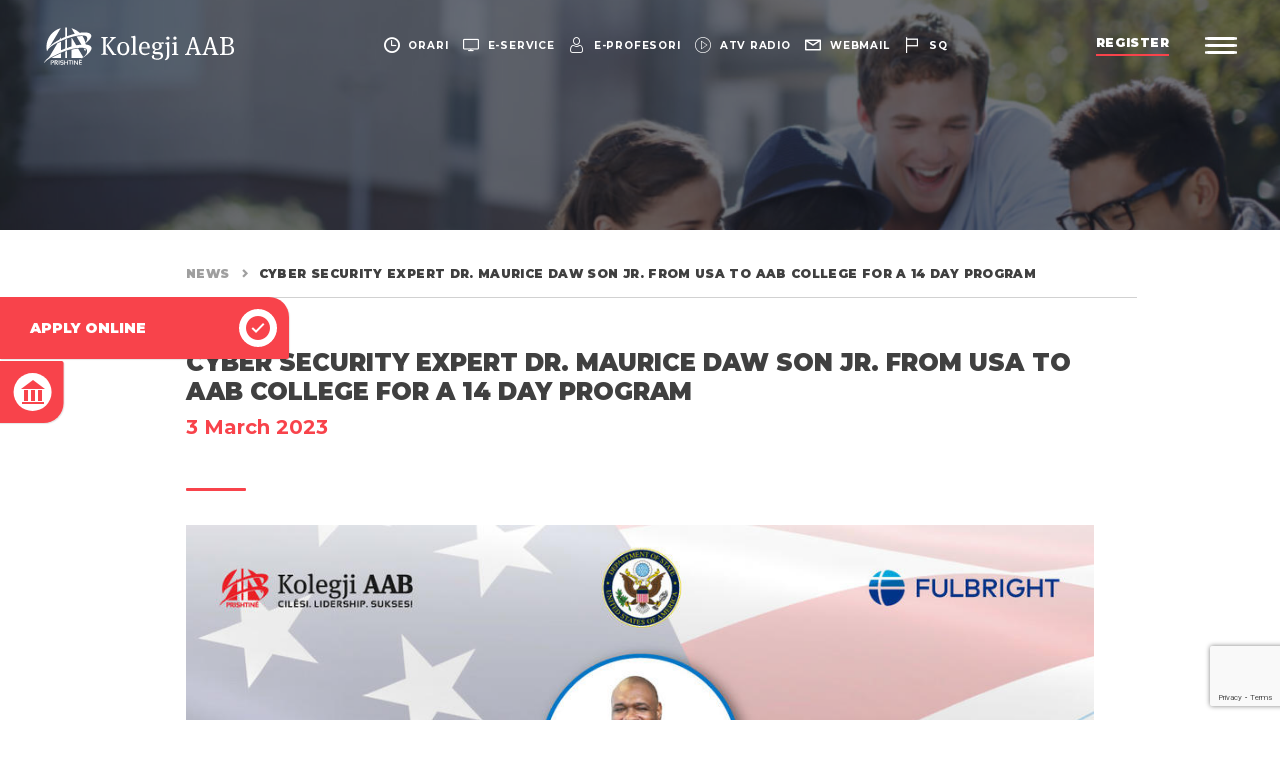

--- FILE ---
content_type: text/html; charset=utf-8
request_url: https://www.google.com/recaptcha/api2/anchor?ar=1&k=6LcmaJMUAAAAAGtB5Bw8vvDV8hMPzrCFliD5F-yU&co=aHR0cHM6Ly9hYWItZWR1Lm5ldDo0NDM.&hl=en&v=PoyoqOPhxBO7pBk68S4YbpHZ&size=invisible&anchor-ms=20000&execute-ms=30000&cb=8ml3jxkbfzg
body_size: 48683
content:
<!DOCTYPE HTML><html dir="ltr" lang="en"><head><meta http-equiv="Content-Type" content="text/html; charset=UTF-8">
<meta http-equiv="X-UA-Compatible" content="IE=edge">
<title>reCAPTCHA</title>
<style type="text/css">
/* cyrillic-ext */
@font-face {
  font-family: 'Roboto';
  font-style: normal;
  font-weight: 400;
  font-stretch: 100%;
  src: url(//fonts.gstatic.com/s/roboto/v48/KFO7CnqEu92Fr1ME7kSn66aGLdTylUAMa3GUBHMdazTgWw.woff2) format('woff2');
  unicode-range: U+0460-052F, U+1C80-1C8A, U+20B4, U+2DE0-2DFF, U+A640-A69F, U+FE2E-FE2F;
}
/* cyrillic */
@font-face {
  font-family: 'Roboto';
  font-style: normal;
  font-weight: 400;
  font-stretch: 100%;
  src: url(//fonts.gstatic.com/s/roboto/v48/KFO7CnqEu92Fr1ME7kSn66aGLdTylUAMa3iUBHMdazTgWw.woff2) format('woff2');
  unicode-range: U+0301, U+0400-045F, U+0490-0491, U+04B0-04B1, U+2116;
}
/* greek-ext */
@font-face {
  font-family: 'Roboto';
  font-style: normal;
  font-weight: 400;
  font-stretch: 100%;
  src: url(//fonts.gstatic.com/s/roboto/v48/KFO7CnqEu92Fr1ME7kSn66aGLdTylUAMa3CUBHMdazTgWw.woff2) format('woff2');
  unicode-range: U+1F00-1FFF;
}
/* greek */
@font-face {
  font-family: 'Roboto';
  font-style: normal;
  font-weight: 400;
  font-stretch: 100%;
  src: url(//fonts.gstatic.com/s/roboto/v48/KFO7CnqEu92Fr1ME7kSn66aGLdTylUAMa3-UBHMdazTgWw.woff2) format('woff2');
  unicode-range: U+0370-0377, U+037A-037F, U+0384-038A, U+038C, U+038E-03A1, U+03A3-03FF;
}
/* math */
@font-face {
  font-family: 'Roboto';
  font-style: normal;
  font-weight: 400;
  font-stretch: 100%;
  src: url(//fonts.gstatic.com/s/roboto/v48/KFO7CnqEu92Fr1ME7kSn66aGLdTylUAMawCUBHMdazTgWw.woff2) format('woff2');
  unicode-range: U+0302-0303, U+0305, U+0307-0308, U+0310, U+0312, U+0315, U+031A, U+0326-0327, U+032C, U+032F-0330, U+0332-0333, U+0338, U+033A, U+0346, U+034D, U+0391-03A1, U+03A3-03A9, U+03B1-03C9, U+03D1, U+03D5-03D6, U+03F0-03F1, U+03F4-03F5, U+2016-2017, U+2034-2038, U+203C, U+2040, U+2043, U+2047, U+2050, U+2057, U+205F, U+2070-2071, U+2074-208E, U+2090-209C, U+20D0-20DC, U+20E1, U+20E5-20EF, U+2100-2112, U+2114-2115, U+2117-2121, U+2123-214F, U+2190, U+2192, U+2194-21AE, U+21B0-21E5, U+21F1-21F2, U+21F4-2211, U+2213-2214, U+2216-22FF, U+2308-230B, U+2310, U+2319, U+231C-2321, U+2336-237A, U+237C, U+2395, U+239B-23B7, U+23D0, U+23DC-23E1, U+2474-2475, U+25AF, U+25B3, U+25B7, U+25BD, U+25C1, U+25CA, U+25CC, U+25FB, U+266D-266F, U+27C0-27FF, U+2900-2AFF, U+2B0E-2B11, U+2B30-2B4C, U+2BFE, U+3030, U+FF5B, U+FF5D, U+1D400-1D7FF, U+1EE00-1EEFF;
}
/* symbols */
@font-face {
  font-family: 'Roboto';
  font-style: normal;
  font-weight: 400;
  font-stretch: 100%;
  src: url(//fonts.gstatic.com/s/roboto/v48/KFO7CnqEu92Fr1ME7kSn66aGLdTylUAMaxKUBHMdazTgWw.woff2) format('woff2');
  unicode-range: U+0001-000C, U+000E-001F, U+007F-009F, U+20DD-20E0, U+20E2-20E4, U+2150-218F, U+2190, U+2192, U+2194-2199, U+21AF, U+21E6-21F0, U+21F3, U+2218-2219, U+2299, U+22C4-22C6, U+2300-243F, U+2440-244A, U+2460-24FF, U+25A0-27BF, U+2800-28FF, U+2921-2922, U+2981, U+29BF, U+29EB, U+2B00-2BFF, U+4DC0-4DFF, U+FFF9-FFFB, U+10140-1018E, U+10190-1019C, U+101A0, U+101D0-101FD, U+102E0-102FB, U+10E60-10E7E, U+1D2C0-1D2D3, U+1D2E0-1D37F, U+1F000-1F0FF, U+1F100-1F1AD, U+1F1E6-1F1FF, U+1F30D-1F30F, U+1F315, U+1F31C, U+1F31E, U+1F320-1F32C, U+1F336, U+1F378, U+1F37D, U+1F382, U+1F393-1F39F, U+1F3A7-1F3A8, U+1F3AC-1F3AF, U+1F3C2, U+1F3C4-1F3C6, U+1F3CA-1F3CE, U+1F3D4-1F3E0, U+1F3ED, U+1F3F1-1F3F3, U+1F3F5-1F3F7, U+1F408, U+1F415, U+1F41F, U+1F426, U+1F43F, U+1F441-1F442, U+1F444, U+1F446-1F449, U+1F44C-1F44E, U+1F453, U+1F46A, U+1F47D, U+1F4A3, U+1F4B0, U+1F4B3, U+1F4B9, U+1F4BB, U+1F4BF, U+1F4C8-1F4CB, U+1F4D6, U+1F4DA, U+1F4DF, U+1F4E3-1F4E6, U+1F4EA-1F4ED, U+1F4F7, U+1F4F9-1F4FB, U+1F4FD-1F4FE, U+1F503, U+1F507-1F50B, U+1F50D, U+1F512-1F513, U+1F53E-1F54A, U+1F54F-1F5FA, U+1F610, U+1F650-1F67F, U+1F687, U+1F68D, U+1F691, U+1F694, U+1F698, U+1F6AD, U+1F6B2, U+1F6B9-1F6BA, U+1F6BC, U+1F6C6-1F6CF, U+1F6D3-1F6D7, U+1F6E0-1F6EA, U+1F6F0-1F6F3, U+1F6F7-1F6FC, U+1F700-1F7FF, U+1F800-1F80B, U+1F810-1F847, U+1F850-1F859, U+1F860-1F887, U+1F890-1F8AD, U+1F8B0-1F8BB, U+1F8C0-1F8C1, U+1F900-1F90B, U+1F93B, U+1F946, U+1F984, U+1F996, U+1F9E9, U+1FA00-1FA6F, U+1FA70-1FA7C, U+1FA80-1FA89, U+1FA8F-1FAC6, U+1FACE-1FADC, U+1FADF-1FAE9, U+1FAF0-1FAF8, U+1FB00-1FBFF;
}
/* vietnamese */
@font-face {
  font-family: 'Roboto';
  font-style: normal;
  font-weight: 400;
  font-stretch: 100%;
  src: url(//fonts.gstatic.com/s/roboto/v48/KFO7CnqEu92Fr1ME7kSn66aGLdTylUAMa3OUBHMdazTgWw.woff2) format('woff2');
  unicode-range: U+0102-0103, U+0110-0111, U+0128-0129, U+0168-0169, U+01A0-01A1, U+01AF-01B0, U+0300-0301, U+0303-0304, U+0308-0309, U+0323, U+0329, U+1EA0-1EF9, U+20AB;
}
/* latin-ext */
@font-face {
  font-family: 'Roboto';
  font-style: normal;
  font-weight: 400;
  font-stretch: 100%;
  src: url(//fonts.gstatic.com/s/roboto/v48/KFO7CnqEu92Fr1ME7kSn66aGLdTylUAMa3KUBHMdazTgWw.woff2) format('woff2');
  unicode-range: U+0100-02BA, U+02BD-02C5, U+02C7-02CC, U+02CE-02D7, U+02DD-02FF, U+0304, U+0308, U+0329, U+1D00-1DBF, U+1E00-1E9F, U+1EF2-1EFF, U+2020, U+20A0-20AB, U+20AD-20C0, U+2113, U+2C60-2C7F, U+A720-A7FF;
}
/* latin */
@font-face {
  font-family: 'Roboto';
  font-style: normal;
  font-weight: 400;
  font-stretch: 100%;
  src: url(//fonts.gstatic.com/s/roboto/v48/KFO7CnqEu92Fr1ME7kSn66aGLdTylUAMa3yUBHMdazQ.woff2) format('woff2');
  unicode-range: U+0000-00FF, U+0131, U+0152-0153, U+02BB-02BC, U+02C6, U+02DA, U+02DC, U+0304, U+0308, U+0329, U+2000-206F, U+20AC, U+2122, U+2191, U+2193, U+2212, U+2215, U+FEFF, U+FFFD;
}
/* cyrillic-ext */
@font-face {
  font-family: 'Roboto';
  font-style: normal;
  font-weight: 500;
  font-stretch: 100%;
  src: url(//fonts.gstatic.com/s/roboto/v48/KFO7CnqEu92Fr1ME7kSn66aGLdTylUAMa3GUBHMdazTgWw.woff2) format('woff2');
  unicode-range: U+0460-052F, U+1C80-1C8A, U+20B4, U+2DE0-2DFF, U+A640-A69F, U+FE2E-FE2F;
}
/* cyrillic */
@font-face {
  font-family: 'Roboto';
  font-style: normal;
  font-weight: 500;
  font-stretch: 100%;
  src: url(//fonts.gstatic.com/s/roboto/v48/KFO7CnqEu92Fr1ME7kSn66aGLdTylUAMa3iUBHMdazTgWw.woff2) format('woff2');
  unicode-range: U+0301, U+0400-045F, U+0490-0491, U+04B0-04B1, U+2116;
}
/* greek-ext */
@font-face {
  font-family: 'Roboto';
  font-style: normal;
  font-weight: 500;
  font-stretch: 100%;
  src: url(//fonts.gstatic.com/s/roboto/v48/KFO7CnqEu92Fr1ME7kSn66aGLdTylUAMa3CUBHMdazTgWw.woff2) format('woff2');
  unicode-range: U+1F00-1FFF;
}
/* greek */
@font-face {
  font-family: 'Roboto';
  font-style: normal;
  font-weight: 500;
  font-stretch: 100%;
  src: url(//fonts.gstatic.com/s/roboto/v48/KFO7CnqEu92Fr1ME7kSn66aGLdTylUAMa3-UBHMdazTgWw.woff2) format('woff2');
  unicode-range: U+0370-0377, U+037A-037F, U+0384-038A, U+038C, U+038E-03A1, U+03A3-03FF;
}
/* math */
@font-face {
  font-family: 'Roboto';
  font-style: normal;
  font-weight: 500;
  font-stretch: 100%;
  src: url(//fonts.gstatic.com/s/roboto/v48/KFO7CnqEu92Fr1ME7kSn66aGLdTylUAMawCUBHMdazTgWw.woff2) format('woff2');
  unicode-range: U+0302-0303, U+0305, U+0307-0308, U+0310, U+0312, U+0315, U+031A, U+0326-0327, U+032C, U+032F-0330, U+0332-0333, U+0338, U+033A, U+0346, U+034D, U+0391-03A1, U+03A3-03A9, U+03B1-03C9, U+03D1, U+03D5-03D6, U+03F0-03F1, U+03F4-03F5, U+2016-2017, U+2034-2038, U+203C, U+2040, U+2043, U+2047, U+2050, U+2057, U+205F, U+2070-2071, U+2074-208E, U+2090-209C, U+20D0-20DC, U+20E1, U+20E5-20EF, U+2100-2112, U+2114-2115, U+2117-2121, U+2123-214F, U+2190, U+2192, U+2194-21AE, U+21B0-21E5, U+21F1-21F2, U+21F4-2211, U+2213-2214, U+2216-22FF, U+2308-230B, U+2310, U+2319, U+231C-2321, U+2336-237A, U+237C, U+2395, U+239B-23B7, U+23D0, U+23DC-23E1, U+2474-2475, U+25AF, U+25B3, U+25B7, U+25BD, U+25C1, U+25CA, U+25CC, U+25FB, U+266D-266F, U+27C0-27FF, U+2900-2AFF, U+2B0E-2B11, U+2B30-2B4C, U+2BFE, U+3030, U+FF5B, U+FF5D, U+1D400-1D7FF, U+1EE00-1EEFF;
}
/* symbols */
@font-face {
  font-family: 'Roboto';
  font-style: normal;
  font-weight: 500;
  font-stretch: 100%;
  src: url(//fonts.gstatic.com/s/roboto/v48/KFO7CnqEu92Fr1ME7kSn66aGLdTylUAMaxKUBHMdazTgWw.woff2) format('woff2');
  unicode-range: U+0001-000C, U+000E-001F, U+007F-009F, U+20DD-20E0, U+20E2-20E4, U+2150-218F, U+2190, U+2192, U+2194-2199, U+21AF, U+21E6-21F0, U+21F3, U+2218-2219, U+2299, U+22C4-22C6, U+2300-243F, U+2440-244A, U+2460-24FF, U+25A0-27BF, U+2800-28FF, U+2921-2922, U+2981, U+29BF, U+29EB, U+2B00-2BFF, U+4DC0-4DFF, U+FFF9-FFFB, U+10140-1018E, U+10190-1019C, U+101A0, U+101D0-101FD, U+102E0-102FB, U+10E60-10E7E, U+1D2C0-1D2D3, U+1D2E0-1D37F, U+1F000-1F0FF, U+1F100-1F1AD, U+1F1E6-1F1FF, U+1F30D-1F30F, U+1F315, U+1F31C, U+1F31E, U+1F320-1F32C, U+1F336, U+1F378, U+1F37D, U+1F382, U+1F393-1F39F, U+1F3A7-1F3A8, U+1F3AC-1F3AF, U+1F3C2, U+1F3C4-1F3C6, U+1F3CA-1F3CE, U+1F3D4-1F3E0, U+1F3ED, U+1F3F1-1F3F3, U+1F3F5-1F3F7, U+1F408, U+1F415, U+1F41F, U+1F426, U+1F43F, U+1F441-1F442, U+1F444, U+1F446-1F449, U+1F44C-1F44E, U+1F453, U+1F46A, U+1F47D, U+1F4A3, U+1F4B0, U+1F4B3, U+1F4B9, U+1F4BB, U+1F4BF, U+1F4C8-1F4CB, U+1F4D6, U+1F4DA, U+1F4DF, U+1F4E3-1F4E6, U+1F4EA-1F4ED, U+1F4F7, U+1F4F9-1F4FB, U+1F4FD-1F4FE, U+1F503, U+1F507-1F50B, U+1F50D, U+1F512-1F513, U+1F53E-1F54A, U+1F54F-1F5FA, U+1F610, U+1F650-1F67F, U+1F687, U+1F68D, U+1F691, U+1F694, U+1F698, U+1F6AD, U+1F6B2, U+1F6B9-1F6BA, U+1F6BC, U+1F6C6-1F6CF, U+1F6D3-1F6D7, U+1F6E0-1F6EA, U+1F6F0-1F6F3, U+1F6F7-1F6FC, U+1F700-1F7FF, U+1F800-1F80B, U+1F810-1F847, U+1F850-1F859, U+1F860-1F887, U+1F890-1F8AD, U+1F8B0-1F8BB, U+1F8C0-1F8C1, U+1F900-1F90B, U+1F93B, U+1F946, U+1F984, U+1F996, U+1F9E9, U+1FA00-1FA6F, U+1FA70-1FA7C, U+1FA80-1FA89, U+1FA8F-1FAC6, U+1FACE-1FADC, U+1FADF-1FAE9, U+1FAF0-1FAF8, U+1FB00-1FBFF;
}
/* vietnamese */
@font-face {
  font-family: 'Roboto';
  font-style: normal;
  font-weight: 500;
  font-stretch: 100%;
  src: url(//fonts.gstatic.com/s/roboto/v48/KFO7CnqEu92Fr1ME7kSn66aGLdTylUAMa3OUBHMdazTgWw.woff2) format('woff2');
  unicode-range: U+0102-0103, U+0110-0111, U+0128-0129, U+0168-0169, U+01A0-01A1, U+01AF-01B0, U+0300-0301, U+0303-0304, U+0308-0309, U+0323, U+0329, U+1EA0-1EF9, U+20AB;
}
/* latin-ext */
@font-face {
  font-family: 'Roboto';
  font-style: normal;
  font-weight: 500;
  font-stretch: 100%;
  src: url(//fonts.gstatic.com/s/roboto/v48/KFO7CnqEu92Fr1ME7kSn66aGLdTylUAMa3KUBHMdazTgWw.woff2) format('woff2');
  unicode-range: U+0100-02BA, U+02BD-02C5, U+02C7-02CC, U+02CE-02D7, U+02DD-02FF, U+0304, U+0308, U+0329, U+1D00-1DBF, U+1E00-1E9F, U+1EF2-1EFF, U+2020, U+20A0-20AB, U+20AD-20C0, U+2113, U+2C60-2C7F, U+A720-A7FF;
}
/* latin */
@font-face {
  font-family: 'Roboto';
  font-style: normal;
  font-weight: 500;
  font-stretch: 100%;
  src: url(//fonts.gstatic.com/s/roboto/v48/KFO7CnqEu92Fr1ME7kSn66aGLdTylUAMa3yUBHMdazQ.woff2) format('woff2');
  unicode-range: U+0000-00FF, U+0131, U+0152-0153, U+02BB-02BC, U+02C6, U+02DA, U+02DC, U+0304, U+0308, U+0329, U+2000-206F, U+20AC, U+2122, U+2191, U+2193, U+2212, U+2215, U+FEFF, U+FFFD;
}
/* cyrillic-ext */
@font-face {
  font-family: 'Roboto';
  font-style: normal;
  font-weight: 900;
  font-stretch: 100%;
  src: url(//fonts.gstatic.com/s/roboto/v48/KFO7CnqEu92Fr1ME7kSn66aGLdTylUAMa3GUBHMdazTgWw.woff2) format('woff2');
  unicode-range: U+0460-052F, U+1C80-1C8A, U+20B4, U+2DE0-2DFF, U+A640-A69F, U+FE2E-FE2F;
}
/* cyrillic */
@font-face {
  font-family: 'Roboto';
  font-style: normal;
  font-weight: 900;
  font-stretch: 100%;
  src: url(//fonts.gstatic.com/s/roboto/v48/KFO7CnqEu92Fr1ME7kSn66aGLdTylUAMa3iUBHMdazTgWw.woff2) format('woff2');
  unicode-range: U+0301, U+0400-045F, U+0490-0491, U+04B0-04B1, U+2116;
}
/* greek-ext */
@font-face {
  font-family: 'Roboto';
  font-style: normal;
  font-weight: 900;
  font-stretch: 100%;
  src: url(//fonts.gstatic.com/s/roboto/v48/KFO7CnqEu92Fr1ME7kSn66aGLdTylUAMa3CUBHMdazTgWw.woff2) format('woff2');
  unicode-range: U+1F00-1FFF;
}
/* greek */
@font-face {
  font-family: 'Roboto';
  font-style: normal;
  font-weight: 900;
  font-stretch: 100%;
  src: url(//fonts.gstatic.com/s/roboto/v48/KFO7CnqEu92Fr1ME7kSn66aGLdTylUAMa3-UBHMdazTgWw.woff2) format('woff2');
  unicode-range: U+0370-0377, U+037A-037F, U+0384-038A, U+038C, U+038E-03A1, U+03A3-03FF;
}
/* math */
@font-face {
  font-family: 'Roboto';
  font-style: normal;
  font-weight: 900;
  font-stretch: 100%;
  src: url(//fonts.gstatic.com/s/roboto/v48/KFO7CnqEu92Fr1ME7kSn66aGLdTylUAMawCUBHMdazTgWw.woff2) format('woff2');
  unicode-range: U+0302-0303, U+0305, U+0307-0308, U+0310, U+0312, U+0315, U+031A, U+0326-0327, U+032C, U+032F-0330, U+0332-0333, U+0338, U+033A, U+0346, U+034D, U+0391-03A1, U+03A3-03A9, U+03B1-03C9, U+03D1, U+03D5-03D6, U+03F0-03F1, U+03F4-03F5, U+2016-2017, U+2034-2038, U+203C, U+2040, U+2043, U+2047, U+2050, U+2057, U+205F, U+2070-2071, U+2074-208E, U+2090-209C, U+20D0-20DC, U+20E1, U+20E5-20EF, U+2100-2112, U+2114-2115, U+2117-2121, U+2123-214F, U+2190, U+2192, U+2194-21AE, U+21B0-21E5, U+21F1-21F2, U+21F4-2211, U+2213-2214, U+2216-22FF, U+2308-230B, U+2310, U+2319, U+231C-2321, U+2336-237A, U+237C, U+2395, U+239B-23B7, U+23D0, U+23DC-23E1, U+2474-2475, U+25AF, U+25B3, U+25B7, U+25BD, U+25C1, U+25CA, U+25CC, U+25FB, U+266D-266F, U+27C0-27FF, U+2900-2AFF, U+2B0E-2B11, U+2B30-2B4C, U+2BFE, U+3030, U+FF5B, U+FF5D, U+1D400-1D7FF, U+1EE00-1EEFF;
}
/* symbols */
@font-face {
  font-family: 'Roboto';
  font-style: normal;
  font-weight: 900;
  font-stretch: 100%;
  src: url(//fonts.gstatic.com/s/roboto/v48/KFO7CnqEu92Fr1ME7kSn66aGLdTylUAMaxKUBHMdazTgWw.woff2) format('woff2');
  unicode-range: U+0001-000C, U+000E-001F, U+007F-009F, U+20DD-20E0, U+20E2-20E4, U+2150-218F, U+2190, U+2192, U+2194-2199, U+21AF, U+21E6-21F0, U+21F3, U+2218-2219, U+2299, U+22C4-22C6, U+2300-243F, U+2440-244A, U+2460-24FF, U+25A0-27BF, U+2800-28FF, U+2921-2922, U+2981, U+29BF, U+29EB, U+2B00-2BFF, U+4DC0-4DFF, U+FFF9-FFFB, U+10140-1018E, U+10190-1019C, U+101A0, U+101D0-101FD, U+102E0-102FB, U+10E60-10E7E, U+1D2C0-1D2D3, U+1D2E0-1D37F, U+1F000-1F0FF, U+1F100-1F1AD, U+1F1E6-1F1FF, U+1F30D-1F30F, U+1F315, U+1F31C, U+1F31E, U+1F320-1F32C, U+1F336, U+1F378, U+1F37D, U+1F382, U+1F393-1F39F, U+1F3A7-1F3A8, U+1F3AC-1F3AF, U+1F3C2, U+1F3C4-1F3C6, U+1F3CA-1F3CE, U+1F3D4-1F3E0, U+1F3ED, U+1F3F1-1F3F3, U+1F3F5-1F3F7, U+1F408, U+1F415, U+1F41F, U+1F426, U+1F43F, U+1F441-1F442, U+1F444, U+1F446-1F449, U+1F44C-1F44E, U+1F453, U+1F46A, U+1F47D, U+1F4A3, U+1F4B0, U+1F4B3, U+1F4B9, U+1F4BB, U+1F4BF, U+1F4C8-1F4CB, U+1F4D6, U+1F4DA, U+1F4DF, U+1F4E3-1F4E6, U+1F4EA-1F4ED, U+1F4F7, U+1F4F9-1F4FB, U+1F4FD-1F4FE, U+1F503, U+1F507-1F50B, U+1F50D, U+1F512-1F513, U+1F53E-1F54A, U+1F54F-1F5FA, U+1F610, U+1F650-1F67F, U+1F687, U+1F68D, U+1F691, U+1F694, U+1F698, U+1F6AD, U+1F6B2, U+1F6B9-1F6BA, U+1F6BC, U+1F6C6-1F6CF, U+1F6D3-1F6D7, U+1F6E0-1F6EA, U+1F6F0-1F6F3, U+1F6F7-1F6FC, U+1F700-1F7FF, U+1F800-1F80B, U+1F810-1F847, U+1F850-1F859, U+1F860-1F887, U+1F890-1F8AD, U+1F8B0-1F8BB, U+1F8C0-1F8C1, U+1F900-1F90B, U+1F93B, U+1F946, U+1F984, U+1F996, U+1F9E9, U+1FA00-1FA6F, U+1FA70-1FA7C, U+1FA80-1FA89, U+1FA8F-1FAC6, U+1FACE-1FADC, U+1FADF-1FAE9, U+1FAF0-1FAF8, U+1FB00-1FBFF;
}
/* vietnamese */
@font-face {
  font-family: 'Roboto';
  font-style: normal;
  font-weight: 900;
  font-stretch: 100%;
  src: url(//fonts.gstatic.com/s/roboto/v48/KFO7CnqEu92Fr1ME7kSn66aGLdTylUAMa3OUBHMdazTgWw.woff2) format('woff2');
  unicode-range: U+0102-0103, U+0110-0111, U+0128-0129, U+0168-0169, U+01A0-01A1, U+01AF-01B0, U+0300-0301, U+0303-0304, U+0308-0309, U+0323, U+0329, U+1EA0-1EF9, U+20AB;
}
/* latin-ext */
@font-face {
  font-family: 'Roboto';
  font-style: normal;
  font-weight: 900;
  font-stretch: 100%;
  src: url(//fonts.gstatic.com/s/roboto/v48/KFO7CnqEu92Fr1ME7kSn66aGLdTylUAMa3KUBHMdazTgWw.woff2) format('woff2');
  unicode-range: U+0100-02BA, U+02BD-02C5, U+02C7-02CC, U+02CE-02D7, U+02DD-02FF, U+0304, U+0308, U+0329, U+1D00-1DBF, U+1E00-1E9F, U+1EF2-1EFF, U+2020, U+20A0-20AB, U+20AD-20C0, U+2113, U+2C60-2C7F, U+A720-A7FF;
}
/* latin */
@font-face {
  font-family: 'Roboto';
  font-style: normal;
  font-weight: 900;
  font-stretch: 100%;
  src: url(//fonts.gstatic.com/s/roboto/v48/KFO7CnqEu92Fr1ME7kSn66aGLdTylUAMa3yUBHMdazQ.woff2) format('woff2');
  unicode-range: U+0000-00FF, U+0131, U+0152-0153, U+02BB-02BC, U+02C6, U+02DA, U+02DC, U+0304, U+0308, U+0329, U+2000-206F, U+20AC, U+2122, U+2191, U+2193, U+2212, U+2215, U+FEFF, U+FFFD;
}

</style>
<link rel="stylesheet" type="text/css" href="https://www.gstatic.com/recaptcha/releases/PoyoqOPhxBO7pBk68S4YbpHZ/styles__ltr.css">
<script nonce="My2oxB7hcM7XiHHCtaRCxQ" type="text/javascript">window['__recaptcha_api'] = 'https://www.google.com/recaptcha/api2/';</script>
<script type="text/javascript" src="https://www.gstatic.com/recaptcha/releases/PoyoqOPhxBO7pBk68S4YbpHZ/recaptcha__en.js" nonce="My2oxB7hcM7XiHHCtaRCxQ">
      
    </script></head>
<body><div id="rc-anchor-alert" class="rc-anchor-alert"></div>
<input type="hidden" id="recaptcha-token" value="[base64]">
<script type="text/javascript" nonce="My2oxB7hcM7XiHHCtaRCxQ">
      recaptcha.anchor.Main.init("[\x22ainput\x22,[\x22bgdata\x22,\x22\x22,\[base64]/[base64]/[base64]/[base64]/cjw8ejpyPj4+eil9Y2F0Y2gobCl7dGhyb3cgbDt9fSxIPWZ1bmN0aW9uKHcsdCx6KXtpZih3PT0xOTR8fHc9PTIwOCl0LnZbd10/dC52W3ddLmNvbmNhdCh6KTp0LnZbd109b2Yoeix0KTtlbHNle2lmKHQuYkImJnchPTMxNylyZXR1cm47dz09NjZ8fHc9PTEyMnx8dz09NDcwfHx3PT00NHx8dz09NDE2fHx3PT0zOTd8fHc9PTQyMXx8dz09Njh8fHc9PTcwfHx3PT0xODQ/[base64]/[base64]/[base64]/bmV3IGRbVl0oSlswXSk6cD09Mj9uZXcgZFtWXShKWzBdLEpbMV0pOnA9PTM/bmV3IGRbVl0oSlswXSxKWzFdLEpbMl0pOnA9PTQ/[base64]/[base64]/[base64]/[base64]\x22,\[base64]\x22,\x22YcK5wow7S8Kpw5ArwrzChx0Vwoh2w4nDgAnDljshJMOKFMOEbTdzwoMPdsKYHMOadxp7MFrDvQ3DqFrCgx/[base64]/CjcKULMKgKcOKLwZvwqtwW8OZKm8XwozDtwLDumhdwqpuEQTDisKXMXt/DBXDncOWwpcFG8KWw5/CusO/w5zDgy0/[base64]/Cmy5jL8OcwrU2wrp5BsKIw4jCjMOGKMKzwqjDti3ClCTCkhPDmMKjJTAKwrl/SEYewrDDm14BFiPCt8KbH8KBEVHDssOQScOtXMK0Z0XDsh3CmMOjaXASfsOeUsK1wqnDv0TDrXUTwpDDsMOHc8ODw7nCn1fDnMOnw7vDoMK5MMOuwqXDjiBVw6RSB8Kzw4fDj0NybVDDvBtDw7zCkMK4csOSw5LDg8KeK8KQw6R/[base64]/CjiDDq8KabhMNw6DDjDt2w4fCiMOIKD3DrcOYdsKMwqdBaMK0w4ZvMDLDgH7DiUzDmXJWwolvw6Y+acKZw5EnwqZ3FDdzw4fCimrDp3U/[base64]/P8OGwoXDlm54w54tUGTDlkjCmMKQwonDpFApKRrDmsOmwqYNw4XCjsOnwqjDvVfCl008LHEUN8O2wpJdXsOtw7bCpMKoPcKpOcK3wqwTwp/[base64]/CgsKxwoHDvwgIw6/ChsOiHDhjwr8Bwr8ABzTDkV9UJ8O+wrh6wrPCpxRvw5JiecOXbMOxwrnCj8K9w6TCuHY5wpVRwr/[base64]/w45Fw44FwqoQI18Mw7kewr4faEQicMOzw7bDnD1Yw61YCg0SRijDkcO2w54JQMOzL8KoNMOfIMOhwp/CiSVww7XCscKsacKVw7diIsOFfSIPJm1Awox6wpxxHsOdBXPDmSAnB8OLwr/Ds8KNw4ocLS/DscOKZ01mAsKgwpfCkMKnw6jDkcOuwrPDk8Onw73Co1ZlR8KnwrceXxonw4nDoiTDm8O5w7nDssOBSMOiwp/[base64]/DisOBwrrDmMKkw4Qvw6TCqMO0wpPCnV5Cw6tUGXrDqcKXw6LCjMKyXiE9Exc3wqYhTcKtwoNuMMO7wozDg8OEworDmMKdw5Nhw6DDmMOVw4BXwpl1wqLCrSIgecKgZU9EwoDDgsOHwq8dw6pmw6fDvxxUQ8K/[base64]/NFLCsVrCuRQJS8KywrxSYlI6bxrDlcOtw7wIMcKVesO6fTdHw49Ywp/[base64]/UMOJw4HCkMK4VcOIwrvDj8K+wrzCq3ITOsOKwqTDocOXw6EMTiIbQMOow5/ChBJtwrdMw77DixZhwqPCgD/DhcOhw5rCjMOkw4PCvcOeX8KWPcO0VcOgw7h7wq9Cw5RVw4jCkcOdw6kuVsKpRUrCkCTClj7Ds8KewprCrHzCsMK1KC5wfy/Doz/DkMO6NMK5RyDCsMK9Cy84X8OTKF/CpcKyLMOxwrpbWU42w5fDjMOywp3DkgcMwoTDkMORG8OuIMOofBbDtkpHUX/CnWDCrwPDvxAVwrU1AsOMw4VcAMOPa8OrD8O/wqNoLTLDv8OFwpRWJsKCwqdDwpXCmStQw5nDhRl3fVt3BADDn8Kbw60gwpfCrMOuwqF3w4fCvRcdw4kUEcO+S8OBNsKgwoDCncObDEHDlVcywo8xwqMew4k1w69mH8OOw7zCozx8MMOuGGLDqMK9JVPDtUlEUkrDvA/DpVvDrMK8wqNkwox8BgfCsBEQwqHCjMK6w6JlasKaYwvDnhPCkcO6woUwUcOVwqZSBMOzwo7CksKLw6HDmMKRw4dVw4AgYsKJw4wywr3ClBpwH8ORwrPCsC5hwofDncObGw91w617wobCk8KHwrkzAcKBwpodwqrDr8O/[base64]/[base64]/ClhNiIcOQdkLDjyzCtsOZNsO2worDuA52WsONYMK/wr0NwpnDsV7DjDMCw4XDjcKqUMOZHMOPwodCw64Xf8OAQ3UFwpU1UwXDisKWwqJPQMKjw43DllhoccOzwqPDu8KYw7LDhE1BUMK/F8ObwrAWAxMMw6MAw6fDqMOzwqwwbQ/CuxnDgsK+w4VYwrR8woPDsTt0CMKuRwVOwpjCklTCvMKsw4hAw7zCjsOUDnlOesO6wovDksK3HcO7wqJtwoIyw4keOMOpw6vCo8Otw6HCtMOVwowNIsOvEWbCuAxIwpo4w4JkFcKbbghfBi7CiMKTFAtvODx2w7UQw5/Du33Cv314wq8wLsOZW8OawpkLb8OvDDYnwo7CsMKVWsODwpvDpWVgPcKJw4HCjMOreA7DncOreMO8w57DicKsPsOBCcOEwqbDji4Jw5QFwp/DmE1/Q8KnVyBAw6LClA7DusOrJMOkHsORwo7DgcKIQcK5wqDDqsORwqN1RUwNwrjCtMK7w5xEe8OQTsK5wplpR8K0wr8Jw53Ct8O1ZMOcw7rDtsK1VVXDrDrDlsKow43CmMKwan1EEcOacMOvwo4Aw5c1B0NnAgpQw6/[base64]/RcOXw7gwL0xMw7AVw6B6I3Biw4x8GMKBwo86EQHDgy57V1bCn8KJw4TDosO2w58FE3/[base64]/DmsKOAsKlTsKiwoohccK/FMKew59qY8K4eW1vwqbCk8KYETFqUMK0wpLCoz5oewrDnMOLF8OEbWEsZDXDv8OyNmBZZFpsDMKTcgDDisOIC8OCOcOZw6LDm8OYMQXDsWwow67DpsOFwprCtcOkRBDDr3bDq8Ohwps3YyvCu8Ktw6/[base64]/CmA4aLSZiLznCv8OcUSEjwogkS8OWw4VHCMO4LsKBw6XDiy/DocOtw5TCqgEqwofDpwPDjMKGScKzw5fCqAZ7w4lBIMOFwo9kPEvDo2l8d8KMwrPDj8ORw7TCiiF3woE5AHbDvx/CrjfDkMKXOlg1w4TDsMKnw4PDpsKRw4jCicOREU/CpMOSw5HCqWNPwoHDkmfDrMOve8OHwo3CjcK3WjLDiVvCvcKkAMOrw7/Comwlw5nCucOLwr5zI8KnQkrDq8OrMm1Pw4LDiStKccKXwq8HPMOpw6Nww48Jw5NGwrE7csKEw4/[base64]/wqfCsmBdVnXDiwLClnkHwqI0H8KDw6nDmMKNFyRVw5TCpSjDkwZYwrx8woHCpGpNez8gw6HCu8KcEsOfBGLCqgnDiMKmwrHDp1NaR8KlYF/DjR/[base64]/[base64]/wrvDuFXCrW7Cs8O+wq4ww6IGMcKTZcOEQcKBw5ZmRE3Dm8Krw4xwf8OzWBLCmsKywqrDmMOKSAzDvBRZc8K5w4nCkkLCvVTCvTvCoMKhGsO8w4laHcObUCA3N8Ohw5nDnMKqwr5ydVHDlMKxw7PCkEbDpQzDk0UQJMOkbcO2wr/Cv8OEwrzDgC/DuMKxbsKIL23Ds8K7wqF3ST/DuzjDpMOOPSVMwp1Vw79twpBGw7LDo8KudsOEw6PDocOTVhwqwqkrw78fa8OPB2tHw4F9wpXCgMOlJShbdsONwpXDrcOpwpjCnwwFVsOFLcKrBxhuXl7Dm106w5XCtsO6wpvCncOBw5XCgMOlw6YGwpzDiEkOw7w/Sjp3QcO8wpbDlgjDm1vCoyc8w7fCkMORUkDCihQ4V3XCuhLCoXQow5pLw5jDn8OWw4XDq1LCh8Kiwq3CqcKtw4BIM8OUO8OUKDFLMCckRMKGw4tmwrt/woQWw5E6w69pw4Esw7PDjMOEPC9IwrxVYgTDsMKkGMKXw7HCjMKyOcOjEiTDgmHCvcK7WljCncK0wqPCr8OyYcOcVMKpPMKHbCfDjcKSRjtkwqpVHcKQw7YOwqrCrsKSPjBtwooAbMKdIMKFKTDDqH7DgsO3eMOoVMOiCcKwXGURw7ICwrp8w5JxQcKSw7/[base64]/ChcOrRDrCjzbCvHfCsHI6w5PDsF8aVk8JAcOEQsK2w5zCocKpHMOawrMuJMOrwqbDr8KJw4/CgsKfwpfCtxrCtBXCsBY7PkrCgj7Cow/CrsOVAMKtLUgydkLCvMOzblHDksORw5zClsOZIz5xwpvDpw7DscKMw7Zlw4c8E8OMCsKAbMOsYyrDnUDCpcOVOkM/w7p3wqNyw4HDqk8/QUgyLsO6w65AOjDCi8KaVsKWAcKVwpRjwrTDsAXCqGzCpwXDssKgDcKIXnRPXBBZYMKVScOSQsOYOUtCw4nDrHDDj8OucMKzwpnCtcOBwrxBSsKCwoHDoAPClMKiw77CqA8rw4h8w7LCvcKPw6zCvmPDljkIwq/[base64]/QjzCpMOPwrHCvwR/wqUzFcKywqNIA8OwOUvCqWTDo3RaBsKrJyHDl8K8woLDvC7DpwzDuMK3VUQawo/CtArDmHzCuj4rJ8KSbMKpFB/DlMObwo7Cv8K6IgrCm3AkHsOqLsOOw45Ww7XCmsOSHsKWw4bCsC/Cly/CmmEPe8K8ewAyw7PCsQNGQcOUwpPCp1/DtQ08wq1ywqMfL2nCjEzDgEfDvFTDsH7DkS7DtcOPwoxOw5t8w7rDkXpuwo0EwovCpGHDuMKGw7rDh8KyRcOYwps+OBt2w6nDjMOUw7Rqw4nClMKtRxnDqw/DrG3ChMOQQcO4w6Jjw55hwrhVw6MLw5YWw7vCpsKzcsO/w43Dp8K7U8OrWsKkKsKDUsOSw6bCslgfw4gLwpsowqHDjXnDoVvCuFDDhm/DgSHChDQ2bkMPw4XCrBLDnsKICDEHNhDDocK/SiDDqDrChhbCkMK9w7HDnsKcBl7DjDEEwqM3w7ZJwpxdwqNRW8OWJ29NKlPCjMKfw69Kw7gtBsOIwqlBw7fDrG3CusO3dsKEw77CjMK3EsO4wpPCvMOSbcOZTsKJw7DDsMOfwpwaw7sfwofDtl8Rwr7CoTbDicKBwr1mw4/CqcOqdVLCuMOJNSPDgmnCh8KrDn3ChsO2wojCrVY+w6tow6NLb8KtDnV9WAciw69Vw6TDvhYZb8OPAsKdUMO1w6DCmsOEOwPCmsOecsK5FcKZwpITwqFZwqjCscK/w5N3woPDmMK+wqAswoTDh0fCpC0uwqY0w4tzw7DDi250X8KOw6rDnsOrGgoKQcKPw71qw57ChFtgworDgMKqwprCmMK0w4TCi8K1DcKDwohfwp9nwoFDw67CrBQYw4vChSbDgE3DojdsbsO7wq1wwoM9JcOKw5HDiMOEDW7ChyF2LF/DrcOlbcOkwr7DrEHCuUVIJsK5w7FEw5dyHHs+w47DpMOKZcKafMKwwphRwpXDlnjDgMKKOTDDtSzDs8Ojw6dBEzzDu29DwqUTw4UeNwbDgsOww60lDi/Cg8KHbDDDhQY0wrrCmyDCi0jDoxgEw7/[base64]/[base64]/[base64]/w606MnPCjsKKMQ9iPwXCllrDkMOUw6nCh8Onw6zCuMOuZMKrwofDkzLDuCPDrUYnwqzDp8KDQ8K4D8KJBnUCwrsxwqknd2PDmRd0wpjCvCjCnWNPwpvDjT/CvVlYwr7DqXoEwq41w5vDiivCnxcZw6HCnlhNEVVzZ1rDtT4nH8K+UlzCrMOnRMOIw4NtHcK1wpHCq8Oew6TCgTXCq14fER88EHEGw4bDryRGVVLChndcwrfCo8Oaw6lMMcO5wpLDjGoELMKWBBjCvHnCq0AIwr/CuMK9MDJpw6TDii/CkMOYP8OVw7ASwrgXw7AtDMOMO8KxwonDgcK4FXNvw6zDpMOUwqUWXsK5w4fCrwXDm8OAw45CwpHDlcKMwpDDosO/w7DDncK2w5JYw5LDscK8bUw7acKewpjDhMOgw71aIjcdwqZ5X33Dr3PDosOKw6jDsMKlb8KhERXCgWRww4lhw4l2wr3CoQLDu8OxTTjDiELDgMKCw6zDlz7DthjDtcOQwo4ZLizCtTABw60Aw6Bhw4hCNcKNCAJXwqPCgMKlw4vCiA/[base64]/[base64]/w6HDmcOLwo/[base64]/[base64]/w41YP0BvwqPDjMKAP8O/eQXDt3QrwqPDjcOPw4/Do0Bew5TDlsKFAcKbcgh+YRnDviUsSMKGwpjDkh4fDV9QewHCqEvDsj0+wqoAFFTCvTrCuHNhOcO+w5HCnGjDhsOufnQEw4c7eCVmw5DDicOaw68jwpoBw75BwqbDu0sdb3PCg0s7TcKlGcK4wrTDnTPChmjChCUlDMKRwqJoVQvCmsOAwq/CuinCj8OLw7/Dl19QLS3DhDrDssKqwqZ4w6nChGlJwpzDpEsPw6rDrmYJbsK1a8KkOsKYwrxZw5XDoMOQdlrDqA3DjxLCn0DCt2zDt2HCnSvCusKxAsKiOsKdOMKuQlrCs1UfwqnDh2QDEHgyai/DtmXClT/[base64]/AsOQw7c8wpRXw5V+woI6wpLDlMObw7TDv2VEZcKfK8O8w4NhwqrCiMKew4kHdDpdwqbDiFZpRybChWEsPMKtw4kfwqHCqTp0wqvDogTDm8O8w47DvsOvw7HCncKpwqxgUsK8PQ/[base64]/[base64]/Cs8O/w44TKU/[base64]/w587Z8OhwrnDlsO0GcKCaVfCg2xWSWFYXz3DmAHDksKfPnFCwqDCiWF1wrDCssKOw6nCmsKuJxHCvHfDtBbDkjZCF8OqLFQDwqDCiMOgL8OWA0UsSMK5w6U6w6jDhcOlXMO/bEDDpCrCocKYGcO5AsOZw7Ymw7/CiBF/RcOXw44QwoJKwqYOw4ROw5YVwqLCp8KBXXfDq3FISTnCoGHCnFgWdT0Ywq89w7HClsOww6siSMKUG1JiFMOKFcKWdsO/wod+wr0TW8KZLk53wpfCucOMwobDoBRiWH/CtxdhAsKlR3XCjXvDtXnCqsKQK8Odw7fCrcOsR8OGeUTDlcOAwpxmwrMldsOHw5jCuyfCksO6XTVUw5NCwr/[base64]/[base64]/BcOERGzCicK6w609woRmwpvDpjsQw6XDt8OKwqfDmVJ1w4zDhcOXGjtEwp/ChcK8aMK2wrZQVW5xw7Aswp7DqSgmwq/[base64]/[base64]/DlG8dwrzCg8Keaw/Do119w4rDgl7CtXdkP0rDlU4HBVwLCcKawrHDhxbDlMKSB3sGwqZUwqLCkmM7NMKdEgPDvBI7w6fDqloZZ8Oqw6nCnDxvQDPCuMOHcmpURh/Cllx8wp9Pw5wUdHZGw4ADf8OKc8O+ZCJHNQZMw5DDvMO2QXDCuw48ZRLCuWdCScKNMcK5w7M3bFZHwpMhw6vCuC/CsMKAwpF+YkXDnMKadFLChQQqw7VdEjBEIwh6wpbDp8O1w7rDncKUw4LCmATCugFoRMOnw4BJbcKObVrCmTkuwrDCqsOVw5jDmsOww4nCkxzCrwPCqsOfwosiw7/CgcO5VzlTQMK8wp3DujbDjWXCtgbCsMOrJxJvR1oufhBmw5ocwptdwqvCu8Oswo9Tw4zCi3HCi1LCrgUIBcOpIjxRLcK2PsKLwpDDpsKee2Rcw5nDg8OIwopvw5bCtsO5aVfCo8KgTCzCn28jw78jfMKBQ1Rqw74owrIuwpDDq2zCjQtvwr/CvMK+w5gVfcOWwoLChcK9w6fDoQTCjzcIDkjCucOgOyUIwr0GwrRcwqvCuhBzK8OKe3Y7OnjCvsOSw63DqUFmw4w3PRp/MDp9w7NqJAokw452w744aTx6w6jDlMKAw4fDm8KRwpczS8Olw77Cq8OAbkPDukTCpsOvG8OOcsOvw4PDo8Kdcl12bVfCrHQuSMOgcsODWG4/clNNw6lqwqXDlMOhUCQMOcKjwobDvsObEMOawpHDp8KdOlnDlhggw4sEIgpvw4csw6fDoMKhUcKzXD8hMcKZwpEBallTUH3DqMObw5Myw7XDiyDDq1oEVV9HwptgwoDDsMOiw5cNw5vDrEnDtcOedcOAw7DDk8KvWBHCpDPDmsOGwoo1RD0Rw64awoBIwofCon/DvzQJKMOhaCoUwonDnDfCuMOpdsKsLsOHMsKEw7nCscKOw7BHGR1xw63DjsKzw5rClcKlwrc3OcKPDMOUw69TwqvDpFLCksK2w4DChljDjlNyMwzCqcOIw5MOwpXDhEbClcO0XMKJCsKhwrzDr8OhwoNKwp3CvCzCvcK1w77Clk/CnsO6MMO5FsOsMSvCgMKFdsKcB3FKwo9Gw6fDuHHDm8Ofw6Biwpcke0taw4/[base64]/DqVTDrEfCusKxI8KgHTY4w6/DvcK3wqXCixJEw6DCpcK0w7E4FcO3AsOEI8OeczJ2T8ONwpvCsEouTsO4UGkaDiPCgUrDpsKqGldHw7nDrFZRwpBCMg/DkyxswpfDiSbCk0slaGIRw6/DqUVfaMOMwpAywoTDjyUNw4zChS5MN8OvBsKVQsOpDcOcdnPDoy5bw5HCljnDgTJSRMKRw50/wpLDvMKMBMO5LUfDnMOKRsO/VsKDw5vDpsKwGAhhUcOYw4PCm1DCiGZIwr4wUcKywq/[base64]/CjmLDpcKwwrkjwqlkw7tNw5HCqH7DuUXCuRnCmW3DisOTc8KKwqzCssKyw7vDgsKBw7HDkRErK8O/WlTDsQYxw5vCvH5fw7RhM3XCsz7CtE/CisOnU8ODEMOFdsOAThZ1DF0+wq1hPsOCw73CuF4dw4wew67Do8KPeMK5wohKwrXDszXCn3gzVB/Ci2XDuzQjw5kgw6pKZFzCgMOaw7jCvsKNw5Uhw4rDo8KUw45awrcea8OVNsOaMcKGd8O9w6/CtcKVw4zDjcK4f1hmHzsjwrPDrMKzLkfChVJWDsOwO8Ofw57ClsKLOsO7VcKxwpLDs8Ovw5zDosOPfHwPw6FGwqsuOcOVC8OkVMOIw5sbL8K9HmnCuVPDncKkwoAKUwLCrz/Ds8K9e8OEVcOKA8Onw794WsKsbhIbRTPDsUXDn8KDwrdPEV/[base64]/eMOSwobCozDDhsOiVH/Dg3ANcsOmw4XCuMKlIU9gw45fwoEUNEJ4XMOJwpPDgsK7wpLCvQjCvMO1woReIDnCo8Krb8KzwoDCri1LwqHCi8KtwpolH8OiwqlLdMKkFibCv8O/fQfDjxLCmyfDjgTDpMKew4gHwp/Dgn5JKBpww7HDqkzCogxRK00SIsOjVcKOQXrDn8OmNHJIZifDkmnDrsOfw5xzwp7Ds8KzwpYvw5s3wrnCiDzCrcOfRkLCuQLCh0dKwpbDhsKaw5g7aMKkw4/[base64]/Dqiggwo/Cv1dbw47CmMKSc8KUw4lPwogBdMOdBTrDvsKKQMO0VQzDvkxIDHV4OkvDgG1hB2/Dg8ODFXESw5hdwok6AUkrLcOqwqnCg33CtMOXWzPCrsKDKXMcwrVJwqVqS8KUdsO8wrlAw5vCt8O7w4ASwqhSwpEDGiPDiHXCuMKTLxV5w6TCtinCpMKbw5YzMMOXw6LCm1QHXcOLC3nCqMO/U8Oww50CwqhMwpF+w7NZOcKATXwPwqFxwp7ClsKYSSpvw7nCgzU9LMKgwobCrcOZw5xLSTLCiMO3V8O8AGDDuC7Di2/Cj8KwK27Dnl3CpGDDgMKgwq/[base64]/CvcODw4zCsnBqIVvCh0YZw7DDgMKkU2hbMG3CtUhUZMKbw4nCtVTCsFzCl8O9w63CpALCmG3Dh8OgwrrDk8Ope8OTwq4rCnsiAE3Csm/Dp1hnwpzCucKRcSBlMMKDwpXCqR7Cly5swoLDtmx8Q8KODUzCozLCkMKHNMODCzXDj8ODU8KGe8KJw4fDqGQdXB7Dr00pwqFbwofCvMOXW8O5LcOOKMO+w47CisOZw4tzwrAAw5PDpDPDjkdNJVBLw5dMw7zClTJqW3kxSRI+wqswb0ddEcORwoLCgj/Csh8LGcOqw4N7w58MwqTDpcO2wolMK3DDj8KmCFDDjloDwp5bwo/CgMKlX8Kiw6l1w7rCn29lOsOQw57DjmDDiSHDgMKSw6NDwrFOdVBbwoDDssK6w6TCoA96w4jCuMKswqheR0lAwpjDmjbCpghow6PDmiLDjmpgw5XDjy3ClnwHw7/CpGnCgsOXL8OrBsKEw7TCsUTCtsO6e8OfUFdfwqzDvm/CnMK3woLDmcKCRsOKwo7DvFtOPMK1w7zDl8KaeMOWw7zDtMOlHMKrwrZlwqNAbC8RTsOfAsKRwpB5woM2wrRWVGdtemfCgDDDo8K0w44fw6sRw4TDiHJEBFfClVIII8OsSkFqB8O1IsKCwo/CpsO3w5HCi082YsOUwonDs8OHPxDDoxJVwpjDgcO6MsKkB1ATw7LDtnw8dwwpw400wr0iLMOeAcKmMzvDtMKsfWXDs8O7K1zDvcOUOgpVKDcvWsKuwoUUDVlGwpFYJD3ClHANFDxKfUIOXR7Dg8OAwqvCqsO7a8OZKn3CoR3DtMKTRcO7w6PDhSkeDDk/w5/[base64]/CpUHDjlQVa8Oaw7vDhXczdToAw6PChRoIwo7DrC1uSXgAcsOmYCtGw5XCmDzDkcKbWcO7w5XCoUMRw7slWyo0ajjDuMO7w5ljw6jDl8KcOE9pbMKqQTvCvDfDmsKKZ3BwF2bCgsKpeyFEYDclw6UCw5/DuSPDjMO8OMO1O2nCqsOraCLDrcK5XBF3w7zCl2TDosO7wp7DjMKqwoQWw57DqcORJCPDgwbCiXkxwoArwq3DhDdRw73ChzjCkT9dw6zDjWIzMsOMw4zCu3jDhTBsw6knwpLCmsKqw4NhPVFuLcKZXcK+JsO+wpZ0w5rCnsKTw7EaDgE+VcK/WAoFFlIuwpLDuy7Ctx9lNBgkw67CnyMdw5/CqnJmw4rDuCbCs8KjBMKhQHIFwrvDiMKTwoPDk8O7w4DCuMOwwobDuMK4wprDhGbDi3Y2w6JHwrjDt0XDjMKcAkkpYQsJw5sBeFw4wpA/AsKvP24Sa3HChcKxw5PCo8Otw6FLwrV3wqB7I3HDsVrDrcKcbAdJwrx/Z8KCasKywqQVVMKFwrM/w4lBAUUBw5IEw5ckWsOmLH7CjXfDkStjw7/DocKnwrHCusKpw6fDmA/CmU7DucKlPcKYw6fCi8ORBMK6wrLDihFBwodKbMOLw7IfwqljwqHCgsKGGsKBwpZ7wpI5ZirDi8O2wofDiSEAwojChsOlEcOPwqsEwoTDmy7DqMKrw57DvsK+LB3ClwrDvcORw58QwoPDkcKwwqZ/w783PXHDvF7Co1nCp8O2C8Kuw70MNBfDs8KawqNXPTbDo8KLw6PCgy/Ck8Ofw7jDmMO2X19fe8K8GAjCkcOkw7IMPsKsw5tywrIDw4vDrsOCCUzCrcKeT3QRbsOrw5FdQXt6F2zCqV7DrHQSwq13wrh1ewkVF8Kow5J5EXDClA7DsXIzw49Sbg/[base64]/DscOeTMOfw6h/aH0kcyvDvkplwqnDjnVka8OuwpLChcOzDQ43wpcMwr3DljXDoHknwpI6QcOGJSh/w5LDsVHCnQRKfmjCh01wUMKib8Oowq/DnVEwwpF3W8ODw5XDjcKxK8KHw7LCicK7wqkYw6YNdcO3w7zDpMKkQDQ5a8OldcOZM8OgwrB5W3RXwpAxw5YLfg0qCgDDiG52CcKgSn8AfVx9w7VdJsKcw4/CnMODCUQlw7tyDsKTMsOPwrcdSF7Co2o1ecKudTbDqcO0PMOSwoJ5B8Ksw4/DpmAfw60nwq1+YMKgZg7CvMOoMsKPwp3Dm8Ojwog7b2HCs07Dlhl2woUBw7nDlsK7T23CoMK0dW/Cg8OBRMO7cRvCvD9jw58awrjCgi4OFsKLKAlqw4YLUMOcw47DlWnCgBrCrR3ChcOWwpHDgsKcWMKGdmYBw4JuekJDbsOZYlnCjsOaC8Opw6wiGgPCjDwNeXLDp8KKw7YqQsK4cQ96wrIhw4YTwoZQw5DCqW/Cg8KkLzMuScOfJ8O+IsOCOEB9w7vCgksLw6pjXTDDiMK6wpliRRZTw4l5w57CisK0JcOXMRE1IHXCv8KoFsO9N8KZLVU/KmbDk8KXd8O2w5TDtCfDinNzeWvDrh0SenRqw6zDjn3DpULDsh/CqsKywpXDisOEB8O/P8OSwrtkBV9sfcOcw7zCvMK0H8OtdA9JJMOdwqhiw7LDnD8dwpjDqcKzwp8iwrEjw4LCrBXCn2DDoWfDsMK5U8KHCQ9SwrLCgHPDohJ3TAHCm3/CoMOEwp7CsMOVTU4/wqDDg8K5MmjCvsOQwqpmwop/JsKvcMO+eMKwwo9gHMOiw5RtwoLDim9fUSl2MMK8w41MC8OEZw4jMUYTXMKpZ8OMwq4HwqMHwo1KYcOzN8KOG8OzVkDChRxGw4tAwo/CvMKPFyJJasO9wpc2Ml3Du3DCoj7DiD1ANwvCszoqaMK9LsK2YlTCmsKKwpzCnVzCoMOjw7t9KitQwpxwwqTCoHd/wrjDm11VSTrDrcK2Lztaw7sBwrc+w4HChg1+wp3Dn8KIPgAxBQ9Uw5k9wo7CuywXUsKyfHsxwqfCk8KWW8OzFG7ChsOJLMKJwoDDpMOuFjZCWggQw5bCjTg/wqjCosOMworCmcOgHQHDsF1VW3w5w4HDksKReWIgwpzCgMKiA38Vb8OJKAtFw7xSwqFIB8Ocw69jwqXCmTXCmsOLA8KRDV5jDk8rPcOJw5MQZ8OJwpMuwrMlSGs1wq3DrExmwrLDjUjCucK8A8KJwrlLQMKdOsOfcMOkwo7Dt31lwq/[base64]/Yjplw5pZHgDDl8KrB0LCsMOVDMKbR8OAwo7Cl8Kgw4U2w69twq0JSMOscMKww5rDoMOTwqccBsKiw5BvwrvCnMKwDsOowrsRwrYQUGhNCiMqwpjClcKsF8KJw4sPwrrDpMKqA8OBw7bCrD3CvwPCpAgdw4t4eMOZwpzDvcKPw7bDuR/DtD8yHcKoXQBKw5DCs8KMYsOAwptGw71uw5DDlHbDuMOULMOTSnsUwqlAw7UobXM6wpRSw6PCgDNpw5McXsOBwobCicOYwp5xT8OMZCJtwp8Gd8Oew4vDiSjDkE0oPQ0Dwox4w6jDq8KOw6fDkcK/w4LDisKlYMOjwpLDvnwuYcKhZcKXw6RXw7LDusKVT0rDrMKyPQ/Cj8K4XsOuFH1vw7PCkl3DomnDgMOkw4XDkMKoWERTGMO3w5g1T296wqXDq2YKVcK6wpzCjsKCRhbDmz5EGhXDhxPCocK/wrTCmV3CkcKdw7fDr3TCpBTCsVgxUsK3MXMvQlvDnHsHeU4fw6jCocOcJV9SWQHCt8OIwoshGxQyWBzCusO+woPDq8Kiw7fCrxXDn8OMw4bCkmVBwqfDn8OCwrXCp8KUFF/DqcKZwo1vw7pgwpHCgcO8woJXw6l4bwFWFcKyAifDmn7CjcOiU8OnPsKGw5XDnMK8EMOhw4tyX8O1CFrCsSI7w5crVMOgecKhdExHw5ALI8KlIFPDi8KHKRjDgMOxMcKvCDHCjn8tAg3CoUPCrUxJIMOjd3wmw5vCihXDrMOHwqIOwqFowp/ClMKJw4AHcDXCu8OJwqLCkGvClcKCJMKxw63DlkXCiWfDkcOvw6bDuAZXA8KIJiXChwPDrMKqw6nDuRRhV3fCinPDqcOsCcKtw7vDnRzCo1LCviJrw5zCl8KOTkrCox4+fz3DosOgcMKFLHHCpx3Dp8KfQcKMN8OZw5/DsEB1w67DpMKTTCIyw4XCoQrDqGoMwotRwr/CpGdoCxLCoAfCkhsEcHzDlQfDk1XCtSLDtwoXOVduB3/[base64]/[base64]/[base64]/DuMKcVsKFwoQXYMKhw6tpwrJSVsOpaMKET0zCgErDml7Cn8K7bcOQw6J+XMKxw7U8ZsOlEcO/aAjDtMO6LBDCgBPDr8KzBwrCiCU7w68mwp/CnMOJOh/DjcK/w7xjw5zDgF/DoCDCmsKnJlMFeMKRV8KdwozDjsKeWsOSVDg3DD0iwr/[base64]/ClmLDqMOGw4lNwrfDkVjDvcOuwosCVcO1CGrDksKEwoIZOcKRZcKDwpx/w4YaJsO4w5NBw7sIDx7CgjoTwrlUeCTDmid0JR3CrEvDg3tWwpRYw4LCmU0fQcOzWcOiKR3Co8O5wpnChEt8w5PDksOqAMKtJMKAYlA5wqXDpcKFKMK5w7M8w708wqXDgTbCp1M7aV4qDcObw7wLOsO+w7LCksKnwrM0Vwt/wr3DuTXCm8K5WkJnIE7CphrDigQBR3J0w7HDl3pDWMKuRsKoYDXCvcOPwrDDjyjDsMOILkvDisKuwoVFw7QMQxdUcAfDtMOqM8O6VmNPPsOQw6JuwqrDg3XDmmg9wpLCncO0AcOSTH/DjyxBwpFcwrzDscKIU0fChUJxDsOTwoTDs8OaTsOaw7HDu1/CshdPYsOUbCUsbMK/bMOqwpQ1wowew5nCj8KPw4TCtk5pw5zCllpPSsOGwpRlL8K6GB01asKYwoPDkMOuwpfDpE/DmsKYw5rDsXjDuA7Di0TCisOpOUvCv2/[base64]/DlMKYeyAkKsOyUcOyw4XDlsKQw6PCj8OIdDjDtMORGcOUwq7Dk0/CrsK/LBdfwp0fw6/Dv8K+w4M8PcOsRFbDlsKVwpXCqkXDrsOnW8OpwoZyBxsADyEyFyFcw7zDuMKWRHNWw4HClis+wokzQ8K3w7/DncKYw6HCjRsXZDxSbxtwS2IJwrDChX5UB8KUw5QBw5/DjCxTVsO5GMKTZcK7wqHDkMO2Q214SQHDlUEBKcOfLyTCiTw3wr3DtcOFZsKTw5HDiVPCg8KZwqlswqxBbcKuw7jDlMKBw4xhw5PCucKxwqPDnS/CmAHCs2PCp8K2w5jDmzfCtMOsw5XDmMKIeWYYw5Ulw6UaQ8KDWlPDvcO9cjPDkMOBEULCoUTDnsOgDsOIdnoyw43CrUc6w6wiwqAfwpfDqC/DmsKvH8O/w4YLUTsRK8KSS8KACFHCh3liw7wCclNXw5DCqMKsbHTDvW3Cn8K8JU3DsMO/[base64]/woBMU8O8PMOLwp4gIcK4ZMOtw6PDs0wIwoREfzvDu8KoSsOWDsONwphawrvCg8KmJz5iVsKbIcOnesKNICBbMsKGw6TCp0zDk8OmwrFsGsKJO19pW8OJwpPCucOvTMO4w5AUJMOMw5Agdk/DhkzDhcKiwolFasOxw4s1G11vwoY/UMOuX8OIwrcac8KzagQIwpDCusKfwpt0w5HCncOpLWXChkPCrkECI8K5w4cswprCslBgdWorF3siwpoeC01OEcO8OVEFJH/CjcKQAsKNwp/Dt8Oew6HDuDgPLMKlwo3DhjxkP8Otw5xcNWvCjhlyXUU1wqvDicO7wpTDvEXDtywceMKZQg0FwrHDrlZLw7TDoTnClCkzw43CtjBOCTLDiz1Nw7zDjjnCiMK6wrZ/WMOLwrcZPDnDqGHDgW9HcMK0w4U2AMKqDhRLEBZ3UQ/CnGEZI8O+SMKqwrczBDQCwrcFwqTCg1ViV8OAIMKiUAvDjRYTIcOlw53Dh8O5NsORwolaw6DDjH4fZHJpMcKPI3TCgcOIw6xaJ8Okwq0eGlgGwoPDpsO2wqLCrMKjKsKQwp0xUcKBw7/DmyzCqcOdCMKkw650w7zDjhMNVDXCkcKzB1FQP8OLLRoRPDLDnhbDiMOuw5PDtzkBPCIVJCXCkMOYT8KgfAcYwpETCMOYw7ZxVcO/F8O2wpBdGnlbwqPDncOMQjLDtsKdw4tAw4rDt8KVwrzDvEXCpcOSwqxaAsKjZV7Dt8OKwp7DlhBVDMOIwopHwrLCrigtw6jCuMKxwpXDp8Oww4UHw4vCgcKawoZiGjsQDVY1MQnCtgh/HmgdfCsLw6M1w6tsT8Okw5skKzjDo8O+H8OkwqgYw5gIw6bCuMKSUytUKHPDllEQw5rDkh1ew7zDmsORE8KJKhzDrcOHZ1jDlG8rfx3DrcKbw6woecO0woUkw55swrVTw6PDo8KIccOTwr0Aw7sxRMOlEsK6w4/[base64]/[base64]/DlGnCmMO1GS1Yw5rCjcK4w6k/[base64]/DqcOhdcKjccOUdUozw7d9woMVw5jDjXgLO3HDuH1ZP0Bnw5tjLDkpwo5YbyDDrMKPPS86C2Y3w6XDnzplfcKsw4kjw5vCkMOUMQ5Pw6HCjCZvw5E+GhDCtEFzKMOjw4hnw4LCkMKUSMOsMQDDpFVQwrfCqcKjR1lZw5/CqkoPw4bCvHXDrMKcwqIpP8KpwoJhXMKoBgjDrXdgwrdSw7c7wo3ClXDDvMOoIHPDqxvDgCbDugbCggR4wo8nDgnCjzjClmUhKsKGw6HDsMOcFTnDiBd1wr7DncK6wp5cGC/DlMKmHcKfOcO/[base64]/Dk2Zgw6RlCMKDG1TCuCsMXDfDjsKmTQ98w7x2wohfwrEzw5ZhYsKYV8OJw4RBw5c9D8KFL8ODwq8OwqLDnHZHw5pwwrLDl8K8wqHCsR96w67CvMOtOMODw6bCpsORw40MSjlsNMOUS8OpGSwDwoY6UMO3w6vDky86Gy3CqMKhwqJVOMK6YH/[base64]/w5nDtXTDrHJ+WlDCoDAOwpXCmm/DtcOCfmvDn2hKwpx6MkrClsKrwq1Iwp/CvRZxJQQQwow8UcOSOn7CtMOtw7c0d8KaRcKIw5QDwpZIw7odw7DCnsKvDSHCjwfCrMOQScKdw7lPw6/Ck8OCw5fDlwjCmW/DuRszc8KWw7Akw4Qzw4NbWMOpRcOnwozDocO/ARfCsUDCiMOsw7jCsCXCn8Kmwq8GwphTwoViwpxKXcKCRCbCgsKuQEsJd8Kjw4JBPFtlw5hzwrTDt3EeRsODw7d4w4JYH8Ofa8K4wpLDmMOnR3/CvDrCnF7DmcOFIsKTwoUhTiTCrhzCn8O1wprCpMKhw73CrXzCjMO8woDDgcOvw7PCqMOAMcK/eAoHFTjDr8O/[base64]/[base64]/CncKCD8ORw4XDjcO8w7jCp07Cj3sAwoDCj8O2w6pp\x22],null,[\x22conf\x22,null,\x226LcmaJMUAAAAAGtB5Bw8vvDV8hMPzrCFliD5F-yU\x22,0,null,null,null,1,[21,125,63,73,95,87,41,43,42,83,102,105,109,121],[1017145,478],0,null,null,null,null,0,null,0,null,700,1,null,1,\x22CvYBEg8I8ajhFRgAOgZUOU5CNWISDwjmjuIVGAA6BlFCb29IYxIPCPeI5jcYADoGb2lsZURkEg8I8M3jFRgBOgZmSVZJaGISDwjiyqA3GAE6BmdMTkNIYxIPCN6/tzcYADoGZWF6dTZkEg8I2NKBMhgAOgZBcTc3dmYSDgi45ZQyGAE6BVFCT0QwEg8I0tuVNxgAOgZmZmFXQWUSDwiV2JQyGAA6BlBxNjBuZBIPCMXziDcYADoGYVhvaWFjEg8IjcqGMhgBOgZPd040dGYSDgiK/Yg3GAA6BU1mSUk0GhkIAxIVHRTwl+M3Dv++pQYZxJ0JGZzijAIZ\x22,0,0,null,null,1,null,0,0,null,null,null,0],\x22https://aab-edu.net:443\x22,null,[3,1,1],null,null,null,1,3600,[\x22https://www.google.com/intl/en/policies/privacy/\x22,\x22https://www.google.com/intl/en/policies/terms/\x22],\x22RitToFgmuNB/e0ofWSRuuKURElkd4gyictgekY0QLkA\\u003d\x22,1,0,null,1,1768529122712,0,0,[192,87,237],null,[236],\x22RC-AieE1JJapvzI5g\x22,null,null,null,null,null,\x220dAFcWeA4Iu4pYPyNGboX32xsE81WpVDyCd_87XU8CiOvmD0jFZQHvubii3AdHrzt5GPq6MrxBuwPQsxGFmO7TkHXc3ErELOv70g\x22,1768611922823]");
    </script></body></html>

--- FILE ---
content_type: image/svg+xml
request_url: https://aab-edu.net/wp-content/themes/Kolegji-AAB/dist/img/kolegji-aab-logo.svg
body_size: 2032
content:
<?xml version="1.0" encoding="utf-8"?>
<!-- Generator: Adobe Illustrator 19.0.0, SVG Export Plug-In . SVG Version: 6.00 Build 0)  -->
<svg version="1.1" id="Layer_1" xmlns="http://www.w3.org/2000/svg" xmlns:xlink="http://www.w3.org/1999/xlink" x="0px" y="0px"
	 viewBox="-210 403.9 174 35" style="enable-background:new -210 403.9 174 35;" xml:space="preserve">
<style type="text/css">
	.st0{fill:#FFFFFF;}
</style>
<g id="XMLID_529_">
	<g>
		<path class="st0" d="M-153.2,426.7c0,1.4,0.3,1.8,1.9,1.8v0.8h-6v-0.8c1.6,0,1.9-0.5,1.9-1.8v-11.1c0-1.4-0.3-1.8-1.9-1.8V413h6
			v0.8c-1.6,0-1.9,0.5-1.9,1.8V426.7z M-150.8,420.1l5,7.3c0.6,0.9,0.9,1.1,2.2,1.2v0.8h-3.5l-5.7-8.6l4.4-5.1
			c0.4-0.5,0.6-0.9,0.6-1.1c0-0.5-0.5-0.7-1.3-0.7v-0.8h5v0.8c-1.1,0.2-1.7,0.7-3.2,2.4L-150.8,420.1z"/>
		<path class="st0" d="M-137.2,429.7c-3.2,0-5.5-2.3-5.5-6.1c0-3.8,2.3-6.1,5.4-6.1c3.5,0,5.5,2.7,5.5,6.3
			C-131.7,427.4-134,429.7-137.2,429.7z M-137.2,418.5c-2.4,0-3.1,1.8-3.1,4.7c0,3.6,0.9,5.2,3.2,5.2c2,0,3.1-1.7,3.1-4.8
			C-134,420.1-135.1,418.5-137.2,418.5z"/>
		<path class="st0" d="M-126.3,426.8c0,1.4,0.2,1.7,1.8,1.7v0.8h-5.7v-0.8c1.4-0.1,1.8-0.3,1.8-1.7v-11.4c0-1.7-0.4-2-1.9-2v-0.8
			l3.4-0.7h0.4c0.2,0.5,0.3,1.4,0.3,2.3v12.6H-126.3z"/>
		<path class="st0" d="M-113.9,427.2l0.5,0.8c-1.1,0.9-2.5,1.6-4.2,1.6c-3.4,0-5.4-2.3-5.4-6.2c0-3.9,2.2-6.1,5.1-6.1
			c3,0,4.7,2.1,4.7,5.7v0.6h-7.6c0,3.4,1.2,4.6,3.7,4.6C-116,428.2-114.7,427.8-113.9,427.2z M-120.7,422.5h5.3c0-2.9-0.7-4-2.5-4
			C-119.6,418.5-120.6,419.5-120.7,422.5z"/>
		<path class="st0" d="M-102,419.3c-0.5,0-1-0.1-1.7-0.5c0.8,0.6,1.4,1.4,1.4,2.5c0,1.6-1.1,3.6-5,3.6c-0.9,0.2-1.4,0.7-1.4,1.2
			c0,0.4,0.3,0.6,0.9,0.6h2.2c2.8,0,4.4,0.8,4.4,3.3c0,2.3-2.3,3.8-5.2,3.8c-3.3,0-5-1.3-5-2.7c0-0.9,0.6-1.3,1.2-1.7h1
			c-0.1,0.2-0.3,0.7-0.3,1.2c0,1.3,0.7,2.1,3,2.1c2.5,0,3.3-0.9,3.3-2.2c0-1.4-0.6-1.8-3.7-1.8c-0.8,0-1.7-0.1-2.1-0.1
			c-1-0.1-1.5-1-1.5-1.8c0-0.9,0.9-1.6,2.2-2c-1.7-0.4-2.8-1.8-2.8-3.4c0-2.3,1.7-3.9,4.5-3.9c0.6,0,1.1,0,1.8,0.3
			c0.6,0.2,1.3,0.4,1.8,0.4c0.7,0,1.3-0.3,1.9-0.7l0.8,1.5C-100.8,419.1-101.3,419.3-102,419.3z M-106.7,418.5
			c-1.4,0-2.2,0.8-2.2,2.7c0,1.8,0.8,2.7,2.2,2.7c1.4,0,2.2-0.8,2.2-2.6C-104.5,419.4-105.2,418.5-106.7,418.5z"/>
		<path class="st0" d="M-97.7,421.1c0-1.7-0.3-2-1.7-2v-0.7l3.5-0.9h0.4v11.7c0,3.5-1.4,4.2-3.4,5.1l-0.7-0.9
			c1.4-0.7,1.9-1.8,1.9-4.2C-97.7,429.2-97.7,421.1-97.7,421.1z M-96.8,415.6c-0.8,0-1.5-0.7-1.5-1.5s0.6-1.5,1.5-1.5
			c0.8,0,1.5,0.7,1.5,1.5S-95.9,415.6-96.8,415.6z"/>
		<path class="st0" d="M-87.5,428.6v0.8H-93v-0.8c1.4-0.1,1.7-0.3,1.7-1.7v-5.8c0-1.7-0.3-2-1.7-2v-0.7l3.5-0.9h0.4v9.5
			C-89.1,428.3-89,428.5-87.5,428.6z M-90.4,415.6c-0.8,0-1.5-0.7-1.5-1.5s0.6-1.5,1.5-1.5c0.8,0,1.5,0.7,1.5,1.5
			S-89.6,415.6-90.4,415.6z"/>
		<path class="st0" d="M-71.4,424.3h-5.5l-0.8,2.6c-0.1,0.3-0.1,0.6-0.1,0.8c0,0.7,0.5,0.8,1.7,0.9v0.8h-5.1v-0.8
			c1.1-0.1,1.5-0.5,2-2l4.4-13.5h2.1l4.3,13.4c0.4,1.3,0.8,2,2,2.1v0.8h-5.8v-0.8c1.1,0,1.6-0.3,1.6-1c0-0.2-0.1-0.5-0.1-0.7
			L-71.4,424.3z M-76.5,423.1h4.8l-1.1-3.5c-0.6-2.1-1.1-3.8-1.2-4.5h-0.1c-0.3,0.9-0.6,2.4-1.3,4.5L-76.5,423.1z"/>
		<path class="st0" d="M-55.9,424.3h-5.5l-0.8,2.6c-0.1,0.3-0.1,0.6-0.1,0.8c0,0.7,0.5,0.8,1.7,0.9v0.8h-5.1v-0.8
			c1.1-0.1,1.5-0.5,2-2l4.4-13.5h2.1l4.3,13.4c0.4,1.3,0.8,2,2,2.1v0.8h-5.8v-0.8c1.1,0,1.6-0.3,1.6-1c0-0.2-0.1-0.5-0.1-0.7
			L-55.9,424.3z M-61,423.1h4.8l-1.1-3.5c-0.6-2.1-1.1-3.8-1.2-4.5h-0.1c-0.3,0.9-0.6,2.4-1.3,4.5L-61,423.1z"/>
		<path class="st0" d="M-37.6,417.1c0,1.7-0.8,3-3,3.5v0.1c2.6,0.4,3.8,2.1,3.8,4.2c0,3.2-2.7,4.5-5.7,4.5h-7v-0.8
			c1.6,0,1.9-0.5,1.9-1.8v-11.1c0-1.4-0.3-1.8-1.9-1.8v-0.8h6C-39.3,413-37.6,414.4-37.6,417.1z M-43,414.2h-2.3v6.1h2.4
			c2.3,0,3-1,3-3C-39.9,415-40.7,414.2-43,414.2z M-42.7,421.4h-2.6v6.8h3c2.5,0,3.2-1.1,3.2-3.5S-39.9,421.4-42.7,421.4z"/>
	</g>
	<g>
		<path class="st0" d="M-203,438.3v-3.9h1.8c0.7,0,1.1,0.3,1.1,1c0,0.8-0.5,1.3-1.6,1.4l-0.1-0.6c0.6-0.1,1-0.4,1-0.8
			c0-0.3-0.1-0.4-0.4-0.4h-1.1v3.3H-203z"/>
		<path class="st0" d="M-199.6,438.2v-3.9h1.8c0.8,0,1.2,0.4,1.2,1.1c0,0.5-0.3,0.9-0.9,1.2l1.2,1.7h-0.9l-1.2-1.7v-0.3
			c0.7-0.1,1.1-0.4,1.1-0.8c0-0.3-0.2-0.4-0.5-0.4h-1v3.3h-0.8V438.2z"/>
		<path class="st0" d="M-195.1,434.3v3.9h-0.7v-3.9H-195.1z"/>
		<path class="st0" d="M-194.2,438.1v-0.7c0.4,0.1,0.8,0.2,1.3,0.2c0.6,0,0.9-0.2,0.9-0.6c0-0.3-0.2-0.4-0.6-0.4h-0.7
			c-0.8,0-1.2-0.4-1.2-1.1c0-0.8,0.6-1.2,1.7-1.2c0.4,0,0.9,0.1,1.3,0.2v0.7c-0.4-0.1-0.8-0.2-1.3-0.2c-0.7,0-1,0.2-1,0.6
			c0,0.3,0.2,0.4,0.5,0.4h0.7c0.9,0,1.3,0.4,1.3,1.1c0,0.8-0.5,1.2-1.6,1.2C-193.4,438.3-193.8,438.2-194.2,438.1z"/>
		<path class="st0" d="M-190.7,438.3v-3.9h0.7v1.6h1.9v-1.6h0.7v3.9h-0.7v-1.7h-1.9v1.7H-190.7z"/>
		<path class="st0" d="M-183.9,434.3v0.6h-1.1v3.3h-0.7v-3.3h-1.1v-0.6H-183.9z"/>
		<path class="st0" d="M-182.7,434.3v3.9h-0.7v-3.9H-182.7z"/>
		<path class="st0" d="M-181.9,438.3v-3.9h0.7l2.2,2.8v-2.8h0.7v3.9h-0.7l-2.2-2.9v2.9H-181.9z"/>
		<path class="st0" d="M-174.9,434.3v0.6h-1.9v1h1.8v0.7h-1.8v1h1.9v0.6h-2.6v-3.9L-174.9,434.3L-174.9,434.3z M-177,433.3v0.5h0.6
			v-0.5H-177z M-176,433.3v0.5h0.6v-0.5H-176z"/>
	</g>
	<g id="XMLID_530_">
		<path id="XMLID_535_" class="st0" d="M-189,404.3c0.3,0,0.5,0,0.8,0v8.7c-0.5,0.2-1.1,0.4-1.6,0.6v-9.3
			C-189.5,404.3-189.3,404.3-189,404.3L-189,404.3z M-188.2,415v8.6c-0.5,0.2-1,0.3-1.5,0.5l-0.1,0.1v-8.6l0.2-0.1
			C-189.2,415.3-188.7,415.1-188.2,415L-188.2,415z M-188.2,425.8v6.3h-1.6v-5.8C-189.3,426.1-188.7,426-188.2,425.8L-188.2,425.8z
			 M-184.2,432.1v-7.5c2.1-0.5,4.2-0.9,6-1.1l4.5,7.7c-0.2,0.3-0.4,0.6-0.6,0.9H-184.2L-184.2,432.1z M-202.4,432.1
			c2.3-1.3,5.1-2.7,8.6-4.2v4.2H-202.4L-202.4,432.1z M-184.2,422.3v-8.7h0.2l4.5,7.6C-181.1,421.5-182.6,421.9-184.2,422.3
			L-184.2,422.3z M-204,431.7c2.7-2,6.2-4.1,10.2-5.9v-8.5c-1.2,0.5-2.2,1-3.2,1.5l-7.3,12.4C-204.2,431.4-204.1,431.6-204,431.7
			L-204,431.7z M-195.5,416.3l1.7-2.9v2C-194.4,415.7-194.9,416-195.5,416.3L-195.5,416.3z M-206.4,426.1c-0.3-1.3-0.5-2.6-0.5-4
			c0-8.2,5.5-15.1,13-17.2l-11,18.5c-0.3,0.4-0.5,0.7-0.6,1.1L-206.4,426.1L-206.4,426.1z M-184.2,405c3.1,0.9,5.9,2.6,8,4.8
			c-1.5,0.2-3,0.5-4.7,0.9L-184.2,405L-184.2,405z M-174.2,412.2c-1.5-0.1-3.4,0.1-5.4,0.4l4.7,7.9c1.4-0.1,2.6-0.1,3.7,0
			C-171.5,417.4-172.6,414.6-174.2,412.2L-174.2,412.2z M-171.3,424.1c-0.1,0.7-0.2,1.4-0.4,2.1l-1.5-2.6
			C-172.4,423.6-171.8,423.8-171.3,424.1z"/>
		<path id="XMLID_534_" class="st0" d="M-188,412.2c10.9-4.1,20.6-4.5,21.7-0.9c0.6,1.9-1.5,4.6-5.2,7.3c0-0.2-0.1-0.4-0.1-0.6
			c1.5-1.6,2-3.2,1.5-4.8c-0.9-2.8-10.7-2-19.6,1.7c-8.9,3.6-13.4,6.4-16,9.7C-204.7,420.9-197.5,415.8-188,412.2z"/>
		<path id="XMLID_531_" class="st0" d="M-189.8,423.5c11.9-4.5,22.5-4.9,23.7-1c0.8,2.8-3.5,7.2-10.5,11.1c5.3-3.5,7.3-6,6.3-9
			c-0.9-3-11.6-2.1-21.4,1.8c-9.8,4-14.6,7-17.5,10.5C-208,433-200.1,427.4-189.8,423.5z"/>
	</g>
</g>
</svg>
